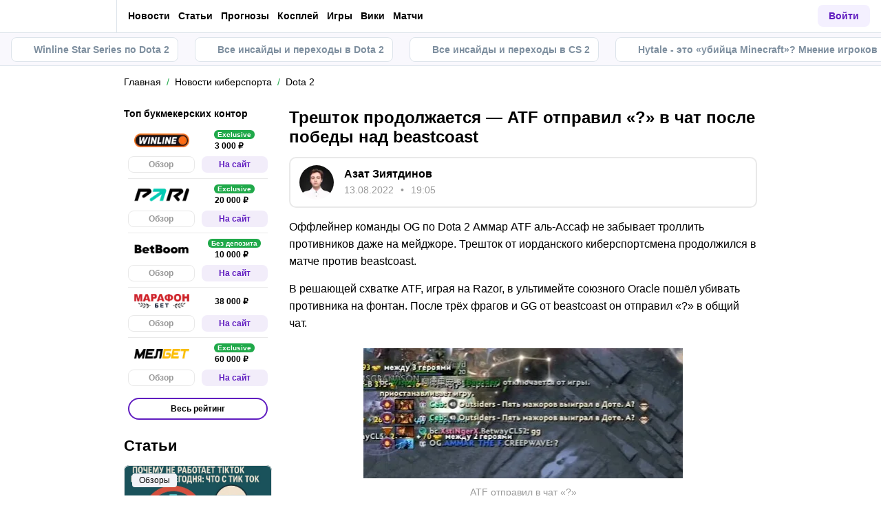

--- FILE ---
content_type: application/javascript; charset=UTF-8
request_url: https://cybersport.metaratings.ru/_next/static/chunks/webpack-45033f936f80ec6d.js
body_size: 16929
content:
!function(){"use strict";var e,f,c,d,a,b,t,n,r,o,u,i,s={},l={};function p(e){var f=l[e];if(void 0!==f)return f.exports;var c=l[e]={exports:{}},d=!0;try{s[e].call(c.exports,c,c.exports,p),d=!1}finally{d&&delete l[e]}return c.exports}p.m=s,e=[],p.O=function(f,c,d,a){if(c){a=a||0;for(var b=e.length;b>0&&e[b-1][2]>a;b--)e[b]=e[b-1];e[b]=[c,d,a];return}for(var t=1/0,b=0;b<e.length;b++){for(var c=e[b][0],d=e[b][1],a=e[b][2],n=!0,r=0;r<c.length;r++)t>=a&&Object.keys(p.O).every(function(e){return p.O[e](c[r])})?c.splice(r--,1):(n=!1,a<t&&(t=a));if(n){e.splice(b--,1);var o=d();void 0!==o&&(f=o)}}return f},p.n=function(e){var f=e&&e.__esModule?function(){return e.default}:function(){return e};return p.d(f,{a:f}),f},c=Object.getPrototypeOf?function(e){return Object.getPrototypeOf(e)}:function(e){return e.__proto__},p.t=function(e,d){if(1&d&&(e=this(e)),8&d||"object"==typeof e&&e&&(4&d&&e.__esModule||16&d&&"function"==typeof e.then))return e;var a=Object.create(null);p.r(a);var b={};f=f||[null,c({}),c([]),c(c)];for(var t=2&d&&e;"object"==typeof t&&!~f.indexOf(t);t=c(t))Object.getOwnPropertyNames(t).forEach(function(f){b[f]=function(){return e[f]}});return b.default=function(){return e},p.d(a,b),a},p.d=function(e,f){for(var c in f)p.o(f,c)&&!p.o(e,c)&&Object.defineProperty(e,c,{enumerable:!0,get:f[c]})},p.f={},p.e=function(e){return Promise.all(Object.keys(p.f).reduce(function(f,c){return p.f[c](e,f),f},[]))},p.u=function(e){return 7006===e?"static/chunks/7006-cec021142b3dd765.js":4332===e?"static/chunks/4332-09e6b0351ff18324.js":52495===e?"static/chunks/"+e+"-b5e13358cb580efb.js":23659===e?"static/chunks/"+e+"-e70e5c06eeba5241.js":22201===e?"static/chunks/"+e+"-f667580ba7880e7d.js":39540===e?"static/chunks/"+e+"-2f45727c67019039.js":19730===e?"static/chunks/"+e+"-28e4efb221af8d84.js":"static/chunks/"+e+"."+({27:"684e45eb29da42a2",175:"76dbb6d3978f93d0",226:"9f4165702615a973",408:"e095eab41bb5cb0f",543:"edac222824568af9",719:"d5ec3c87090ceaaa",876:"3c78f53e308b6500",909:"17c71c8fbb08d899",1054:"d5ef5968891a0a72",1064:"617eccf376a15158",1237:"d06c0a35ab29b376",1344:"b11ab0248ddc126f",1379:"2b7c1ac11a03e1be",1512:"4168f3606fc90258",1557:"0d97ccc258032c07",1884:"200f332b63c5fcbd",2382:"fd821e199be5e073",2400:"fbadb1f1f08b8779",2463:"b1cab0eb7414d179",2717:"f460cd4da23d0121",2880:"f46984599aa38dca",2885:"4622f87d5f54e340",3140:"1acd6801411e8512",3141:"9c80b539cfb3551d",3171:"71fa8fe8852db187",3199:"11c66e13dfea186b",3532:"66a23f6926c43182",3543:"b30cd87cc2669657",3630:"575442754bd91961",3646:"2202ea9ba503abff",3662:"02b41dc34988d29d",3920:"64429630cc0dc56b",4013:"bdeaed9e8bd46519",4041:"8ecc40aa053288d1",4143:"51ef677ea47b957f",4168:"3a20eb7472284f71",4185:"d6be2b0e347b3556",4249:"b418f8a08228d1be",4335:"3df63eb34124036f",4367:"d544d065fdb72638",4443:"3c1136e4f1b2ba1f",4450:"9cd95053bd69d82d",4590:"d8a26d4a6aac98ae",4810:"9ba0fef7fe66a66d",5043:"06fba518a296d06a",5044:"be9686bf5b60d9da",5052:"7ed541681604463d",5412:"a7ab5debdfd5e72a",5439:"c6e5efe152bfcb8f",5620:"e29ba4628d7d5d92",5724:"7af1f5e1b897f23a",5736:"359889992cf87b87",6062:"334cafb85fb47723",6216:"2da77670326cbc99",6440:"3b623b2730bec3f5",6449:"9e2421f92ba998a8",6755:"21afa7c01088ea4e",6759:"858d53447a4db97f",6761:"d1a0f1feb9dddfc5",6850:"13fa8d6fd5dcd41b",7065:"2cecb3f784a9928b",7081:"8581d8998bc4205e",7238:"8b623e78f17bc2c3",7322:"819f9330738da64a",7397:"4b339981bd134303",7574:"a37ca06f4375dbcb",7719:"4e606fddd917dbc2",7987:"8ef844149463e77f",8022:"b3647df3bd1ca25f",8147:"12bf7ae91b123417",8207:"1f69546b3d30c077",8307:"5b139c3761e5096c",8420:"1c1e0ad72742de71",8443:"36bb429de0776eed",8518:"377029cf081c507b",8612:"44eb975b5a268a18",8649:"f58a54fafdb74ae8",8666:"892810b437e25c3a",8708:"6c9eb439b49ea26c",9061:"02cd350d52320fd7",9081:"99449afaaf3a674f",9224:"1b6a41619b963671",9273:"4a120205f3be550a",9290:"aea9a5e8f92974b5",9325:"1f886421306a951a",9629:"b5f2b6656dc3ba51",9739:"29333783deb62217",9837:"888315eddcf171a8",9968:"c03bd7794abc45e0",9988:"32b509e2a02455d2",10042:"c91e87c54df5e691",10052:"af87079c063119b0",10139:"96ba86f0336113f7",10148:"ae4b2d386e9e3077",10159:"88490c2ca63bd52f",10452:"bde4efdd89b4292a",10551:"5230f1ccadb9ddf9",10591:"f93a5b72fec565b5",10641:"130b7cf6acb51235",10650:"a3858f2a731d54d7",10659:"569bb73ec45febb7",10793:"c7b8fb720b258ad5",10826:"1fd982d2b8f4699d",10977:"dfc8f7e41e0c1307",10995:"99113c6cc339049e",11021:"9a01be1903224f11",11027:"f170b94f668190ea",11041:"6ec973b38a8b7c8c",11132:"a727a9a7fafaf5e5",11148:"c9fe64cc70e1300d",11226:"10eea9a4a4434958",11299:"c2c06d18d1b2853d",11343:"48b2ee2da614f828",11651:"542554d052e66415",11669:"58bee432f1bcde8e",11716:"c5f08f3a2f706f28",11870:"5908a3b77043ec37",11881:"9ad602f230b91648",11885:"ef3ae08a2c8faf38",12218:"d7ac6fb5e087488c",12309:"eaba69ae15907fe5",12405:"01ddc6783a7c75e9",12624:"dbb398ac191537fa",12682:"3731284ed052d3c6",12683:"ed14fd1cc36546f0",12838:"209429fff2ffef39",12959:"64e62853ba3e8db8",12966:"bcc3c25378d5b025",13053:"bb1c7be03d7891d6",13231:"9d07a827618d8a3f",13255:"d5e75e7416cecfb3",13287:"d8ecdb16d4c32af8",13360:"ab22c2b1e748a4c9",13426:"263cfd10d57d980b",13450:"bdcca3fa64453b95",13750:"bf85e736ca9ab7e5",13807:"95e7b9fc5f3cda9f",13939:"0d7e3424b114b434",13978:"0a3f66ebce424dc5",13985:"612a1781329222f2",14068:"0eaab015aaf49037",14234:"e3bac8e02ba26aa1",14347:"a5b3600e953f7aac",14375:"9d8cd4e09b466043",14464:"f791891d95ef9ace",14532:"01ee87b755a03374",14538:"e7e6286980112993",14580:"a28cdcd953353c97",14615:"5efda5d3d5de66d4",14647:"342c70740337c5e2",14714:"39d5b3a203689199",14814:"57d742421ed2fa8a",14841:"a20982c17c6f0575",14891:"12252545ff5db731",14996:"a452b4cca283c416",14999:"4361af51ba3ce5d2",15095:"68ad877966581cf0",15231:"8b686b7afca07d7a",15438:"6ea0231e0de8bc62",15449:"805f44d94d87eae5",15464:"a87a1f1d7324eff6",15483:"62a69e4e5882da15",15554:"bef39272ee814190",15742:"71e4bf3eded2dbf9",15812:"ddaaf776a8f69f59",15905:"7449bb1cee6fc223",15957:"d398bedc5b183590",16031:"3bb1d0f5287716a6",16232:"605d9b70f73b8140",16242:"8b0d72444c69e6a9",16287:"5b655a487e29c6f5",16288:"ea96bfd9732aa9ff",16425:"e0da27f5f47efa50",16497:"150bc8e1f6d53f5e",16589:"90ae5a6c85ce2ce7",16632:"932d799afc4f84cc",16755:"9df728a72c0e70c2",17511:"7f5dda80f303fc29",17630:"edccfad4465107b7",17646:"ad84c5216ee743ce",17724:"04e4619131d9e6d9",17755:"622cc603f2e7d334",17794:"b04a9e9435d4609e",17826:"3d17345b752b0e03",17922:"b2259d5ab67ce50e",17928:"84487d76d830ff0b",18024:"89e51ba3f01aa3bc",18068:"aedf24a67d1d3e47",18069:"d88f7a10596809b5",18134:"82978150d805f19f",18273:"d7a9adf76d18aa6d",18325:"38e4e362fae8bc65",18375:"27bbdf6efd416815",18488:"746008eba879a85c",18495:"fcce32dc68b1f7e4",18577:"f51eb1553d73dd45",18630:"d9b81d55eed45646",18672:"7570b85443937ef1",18695:"9497caa030794d73",18870:"cc432182506f49a8",18942:"c4ae33c3e5049b0a",19053:"7ad7d7841d952eba",19065:"fcd0626bc55f9aac",19105:"7f515e78dbef6d9a",19178:"e2ba0ea355016390",19292:"007d5769992b1487",19492:"ea311409caa36134",19566:"88468229cc3db8bb",19718:"665a33e2ca30dd22",19748:"272abc8bab8237d5",20136:"2caf89f58b9db6a3",20137:"47e5be5c0d11ee8b",20141:"d718e64f54e891a4",20178:"c5da4aff4f4e42e4",20194:"b3c285afdac2dfc7",20355:"69e17ebb0b3d52c0",20621:"daa672d10943d27e",20828:"8ec2c8074213b979",20943:"6eadef1425609f51",21067:"2188ad78c66b464f",21248:"e93fcb245c98a80a",21256:"6e42d232442a6256",21434:"7c8a84f82e4ac90d",21440:"dc85f5811e9451e3",21546:"010e53134450cfaa",21574:"6c11ba398858b99e",21608:"eb87032b74b578a9",21744:"1719697539452832",21841:"1fce74566dc4f608",22167:"3dabe93369d707c2",22289:"1cfc29e6c5bb9a0d",22392:"2f82883418ff7de0",22517:"c53020cdf96bf47d",22658:"f7f586ba1a4eeed5",22729:"b772a913da5dac41",22814:"f8f028a1c93a9354",22989:"173f8f4290a89996",23018:"4c55f34cd1a2b116",23208:"8edb86b0eb742289",23216:"190383717097e40f",23282:"62567c664733a638",23373:"b0931e46004f3249",23458:"915cae2a3a46ea81",23487:"9873e654684c8d77",23540:"78c696b0f3aff0a5",23552:"9f6676f887eda1a3",23806:"925b2847338e8b0b",23844:"df82fe4398a226dc",23902:"fd9fcf6d0522c8cb",23942:"7909304f87a7fbcf",24051:"d3163c6aaa2aef7b",24336:"3f077e03ae54b46d",24344:"14ae706bef6faed4",24413:"5fdb3516e3bd5a1c",24536:"d575935dc96fc469",25036:"d4342900b36d6c5e",25094:"27febef988bec12f",25118:"e0ce5844a4f79447",25197:"810707284920eed3",25332:"e5f3974485e058db",25338:"3446b1397f44f47a",25407:"decc76628a5fec60",25450:"d3042d87f29eb1b9",25914:"10ccbff7d1af767c",26114:"23bb1ab206439e28",26125:"2f59eb542cd96aa8",26151:"c292ad3339890496",26201:"f4e94acf9822d6d2",26276:"d81584ab0682999a",26321:"a100bc4706992ac2",26379:"7f99b9285a74cd77",26466:"e16825ace73bcb4b",26635:"adb99026965f6308",27174:"ae2681129c440e6b",27189:"514661eeb239c479",27209:"d21a4f50ff66957e",27300:"f750b75cc9fbe0f1",27374:"8191d2718a7876ec",27412:"6479449011e98330",27784:"37530cae21a1cb51",27803:"15d43670691f3e6f",27941:"9fef550525fcfa3b",28029:"f49d8c373ad9ea02",28035:"d79a6f4e18e3f1a7",28081:"a3494f2187d8839c",28134:"147d2652b740a4b8",28139:"8ee6b22027df0173",28181:"55bc57f43ef87f5d",28334:"fe5ec9c1726b8483",28403:"3dedd441df5c9ebc",28593:"bcbfdddf56911159",28605:"13143d2e806631fa",28616:"20a0646336963a81",28679:"1889b77a94fc74fc",28760:"052aeddd9ba3552b",28951:"0b42b0e5a6f7988b",29078:"6b9a622d5856437d",29344:"fc0a9e5452e1a694",29480:"34a94517b0ef629f",29781:"559d43850a157e2c",29852:"fd39057bd3ff7b4c",29992:"e580163a086e841b",30005:"9c4a032f1aa6ab48",30034:"a759a940ce163d19",30045:"c15f44de1d572879",30199:"a8ddaa5001ad0bc7",30368:"b192d78d66a40422",30385:"ae8f8f47f2bf39df",30552:"5c034a6ec44d51fa",30634:"b9ea29703e53258f",30785:"55fdaf0a6c54a3fe",30923:"3fd495da8fcf7c37",30929:"5d912270c32322e1",31307:"5da3d438d5031e5f",31388:"152cc14b5e7b21e8",31590:"3da0a15b6db7d271",31639:"7fc7d0aaa31fe09d",31908:"7f5e8a628b70fea3",31981:"6fe88b183f28267e",32275:"1acebacfc12ca7b0",32407:"453943093dcf54fd",32616:"959a230658ba8fe0",32846:"5d230f5e2c45ca94",32918:"e94bf384500c96f0",32993:"877dc2282203c074",33184:"682297ff92adcb61",33294:"7e98c97f9d28d94e",33523:"dc187805d3e9b8ab",33606:"ed04026460cf0de0",33652:"787ff91b5bcb96e7",33742:"83b2911b737cc61a",34223:"587a208668c6f7e6",34460:"62dc43841faeed8c",34567:"40d5b6b79c0c89c6",34609:"d33d7f3e91e4a2fe",34923:"7029dc260c8b30a4",35068:"b73d66b5ccb4927a",35213:"6d0d9d4b0d706483",35257:"0ecb41f1695750f9",35338:"c9d1514184e643d9",35351:"653184d99bc3e48f",35475:"5f2a80d3189b0318",35732:"192cec9463c33b15",35858:"6fdef3da6876cdc3",35920:"8bb7570059951b34",35925:"c36cac13e54f9b00",36157:"d0c396a9f546e5f4",36183:"929521b2e5f47a48",36240:"d58aaf753b8b6ec7",36339:"f61e041d1e69eefd",36416:"7faa978bb8171b83",36542:"4d1288cfd90ed258",36587:"c45be7f7d6218d22",36697:"f179a57e999dd05c",36716:"d8374778fcba280c",36730:"34cdce79bdffe2f3",36742:"c84b673860e2c581",36743:"d1fa3917c870516f",36895:"2d4b2377ecfcdfd5",36977:"767952eecb200559",37094:"1c1b720213ea9497",37182:"6a16131a4d682559",37470:"d4133546f2691a2e",37725:"961bf11e2b368ccd",37783:"91fa8d59fdc2e4e8",37793:"ad1a4dac6e340264",37859:"1a59416e9c22f810",37921:"f1d29328aa0efa4a",38012:"a1f8b501df77d90b",38078:"cc0b0add91153239",38282:"8d2363eb34605578",38419:"a3d8ccda67a1a86b",38444:"27540f9adad357fd",38549:"0bfe7819baa531c9",38825:"c806088fc6e5b4e8",38845:"da6e48175e2bf107",39110:"a811e23f8aed6030",39345:"7fd69f1a34e36b6e",39756:"72348967d90af9a1",39929:"316841d46075bd63",40078:"0c4e22bec512728f",40081:"6849f520fea684ce",40194:"e2ed7aeec49c6996",40426:"17855792065a08e7",40448:"8b5791dc5a14fa27",40774:"ee82b2ddad6a8a16",40897:"9d0bab48de3b7880",41028:"00b745d2f07fec94",41155:"6c8c493a77290ca9",41509:"250c00327e0da80a",41571:"06f1cca972495e60",41636:"b217f137f8359d76",41662:"2703598efe9622d4",41841:"8a670fa9ce9f80e1",41886:"042ae9f4e77135d7",41938:"196e58ac8a214596",42058:"86f5919da860d039",42314:"af53041218d38fd3",42477:"28abf1e41f1120db",42487:"562f5f51a2f36c2b",42542:"0eba7c52769efe12",42681:"3ed8fcd5fef4596b",42724:"af88e5e58c29abca",42838:"b4c506afaaff36ab",42868:"e6fc52f3c50e0831",42978:"3c6b92e3e45876ed",43118:"6abcefb9274c0d7e",43179:"06d99548e0107fa0",43688:"41394a86d1daa274",43853:"b1485d864b0eaeb0",44057:"7181be23e28f09d5",44083:"5c4a306f9a6c494c",44135:"a200f5b44c309915",44169:"e7e116a7040bcf7a",44248:"40b35556b23383de",44296:"4e045e47b4b0237d",44339:"80c0d8faaf069506",44396:"dee80ba1c758bdf1",44624:"bda07a9802958f97",44763:"efd90e7960de028a",44941:"d9c3ca21540e0167",45051:"1fda16046c9156aa",45055:"10367e35fc209306",45096:"7f267b792f0a7c62",45170:"1fa09aa219a56616",45227:"0bf78db77af333a6",45230:"fa88c57a52dde2d2",45322:"ef7ab8261c44e5e7",45386:"1944aeffa5ad6da3",45463:"9437b18609f77467",45496:"6a869bef17c82167",45982:"8ad89f6f0b1d04f2",45998:"bf23b9bf1d9a7539",46034:"7de135cd344263e2",46049:"68e392be8d042a65",46061:"15f37aedc75554ea",46134:"557f3741127a9005",46142:"a0cf867cdcdf3221",46161:"7833446e93557a75",46176:"2c93e1ba582828b2",46456:"bd470721b8b043d4",46711:"4814734376e5b72d",46833:"71dae00b988c60c3",47602:"4ffcda0833a707ba",47675:"3a9e434059372687",48002:"54b2385f04b9b9a0",48314:"0f0d3899467cfeb7",48493:"7220c7dd7563b736",48561:"1c3b69f171254b23",48714:"8e5d4f85d05c1861",48745:"d3638716cd095c94",48786:"d67e7102fc2a495f",48822:"dd21fa387db1ad56",49038:"a7934bad2920e37b",49060:"5a19aed2187f7587",49150:"b2109a759bbf1076",49197:"76fb42e932db2947",49230:"1c2ab35b17500abb",49310:"8dc07f01b12b806a",49328:"63466aa00ea15fd6",49406:"200a634a40785adb",49423:"c9b460303b367525",49438:"7098d70a3604cdc0",49534:"d0bfb0b9df41e861",49730:"0fa3d9aa2fd20a56",49858:"309dd2b822df2984",49885:"a0101b0e556cc4ff",49949:"a50932ca3fccecd0",50174:"36da38e667b857bc",50239:"b0799a9ed7a06d96",50515:"8a78bb160baaa62b",50612:"770ef453d828280c",50724:"008b4f1aed176e92",51075:"6d60a5a0f3a5a28e",51274:"67f28bf1e6e411be",51318:"bda69049ed13852f",51400:"7353f7842cdb9c68",51575:"16993a12bbc38039",51821:"eb86d01f8b411174",51829:"a8be7947706f5d42",51831:"5c2c7e3893bc7cde",51854:"1edba749c84b58b6",51957:"21445efa9e17c080",52080:"0f6986d396c55851",52421:"008b379eb75c1102",52506:"ebbaaea62a0df58e",52623:"4bb63162898f135b",52662:"f25d7065d7ff470d",52717:"30bb385d1db76f4d",52724:"b31c49d367d2f121",52807:"2f2417841f62378b",52830:"89915b1cc0fdc000",52846:"2490e60230671609",52994:"b3d8f460745abc75",53038:"4bcaadaeec56be6a",53192:"30a27ee404ae83b6",53220:"11c65f3599596d26",53485:"e951051bb398faf7",53713:"e702e4de9a6532b2",53736:"e7bbfc0d3e51fde8",53747:"fabf8583e1c5e22a",53752:"8316e5f435a71bb7",53954:"d327d2d9b34461ba",54035:"92ba079ddfe8f7fe",54079:"3ec4a49a23a7ded2",54127:"0872d7b46498733a",54388:"d10d17c502605610",54830:"b643f70f48ea24ac",54953:"86147df6d13d558a",54982:"16164455a2c6c514",55400:"d69c4b0d5e15d15f",55582:"355e81ee50fbdad2",55849:"339047e125dbf8a5",55958:"f6f4a24a3afec399",55970:"7b9b3cdfdf93bf31",56094:"6ff95d1516c39803",56098:"c0a8c81dce8e00a6",56117:"2a061d052634ee71",56126:"f257c46819197695",56211:"a7891e484fff8e5e",56674:"149d37b6848d97a0",56740:"58fc7ed06f8ac003",57037:"6d0d28c5d52c7c96",57097:"c450a66bd0648bdd",57098:"6f07c27a7e47f2a3",57123:"2a5950044009d09b",57257:"ef95209a1c8a57e5",57343:"d49528eee2281602",57372:"1ca1599a53e7bbd5",57519:"6a6a68ede11d5107",57644:"045c6c132f99e006",57666:"d8abb349bfeecf6f",57796:"0d7891c84822f01a",57824:"b22526a4aceb4ded",57850:"aac48df5d586d053",58350:"9db0953c02dc8978",58583:"b9f18b9bcf60cea6",58837:"54ee9fe6416f122f",58859:"e0c21199ffe00904",59201:"2ecbc63f3ccde18e",59261:"5ad11531ff840f74",59289:"30f53a39431f5c44",59327:"03042320c65540f6",59346:"715377faba93722f",59347:"5920b39e3250cb6a",59488:"76b48aaa1b07d690",59515:"c23b7a9eb6548299",59550:"370b1db754640319",59759:"ba28710b9c204395",59889:"f621076664e69ae5",60126:"4942f71dc55056dc",60212:"9101dea3eec63471",60343:"e2ce4d42a4497cb3",60421:"89b40fc5ef9104a1",60493:"277573a5a8789f96",60574:"8d18c28a843b7e9e",60617:"fa24331219095b0c",60849:"5853d198d9b74cf0",60982:"112f62ccc6e5db40",61038:"a980d8463b4c29f3",61257:"7407a167d52ab692",61275:"ec3883b03155118f",61330:"17c4b0f0c15ecf8a",61417:"c386c07cecc5c38a",61836:"56df4cbb5aa9c40b",61850:"bc98122768e9bc78",61870:"cbba793da9fcf7cf",61878:"2b6e6c07aaa5760b",61964:"3693cfc01ee6506f",62131:"a2f1fa2b3dabd8e2",62152:"4df4f2e51031afd5",62405:"3aec956ecc5c6860",62406:"64f702da97d879d7",62501:"c7c2a7e5380ace7f",62566:"d5a84f7ed48d6604",62924:"1d5c01446153ef70",62973:"d6efdc53277d4c99",63126:"55e9ef0941f1a3eb",63213:"4470c343ba8df09a",63400:"6871305296e205ac",63495:"ff66040374b0342b",63588:"9620f3e0b6534c8b",63615:"271dbd3092dc9485",63657:"fd7e88e0c455fc84",63753:"575957c13e26c72a",63783:"42dae524498abced",63937:"f44d58bdce54f680",64187:"025eebf9cb2388b5",64207:"408a2be740810b2e",64320:"b8cc778b8fba7982",64409:"4fe2e89928aa03ae",64509:"644f5f82d03b429e",64635:"7b017ef282a4466d",64731:"86669f4e2aa35518",64880:"0b810b8fce43b2ba",64883:"cb7d803c75d54240",65396:"6f0004256ef868a8",65442:"237dfcbd4b04f125",65475:"160f7d34a5060708",65477:"3556a2ab577d5389",65496:"e28d8d62f6b7d425",65686:"5cc57d0a6a459b5d",65694:"f56a20399aa38e4d",65787:"5785d3cf871c31d5",66249:"8bb5004a72148a39",66455:"e58dadf3881800c3",66630:"fcc59b261b4e1a79",66825:"faf2f26122e85816",66924:"676d94666d2cebad",67033:"705bd0e7bfb19585",67133:"a86273752cc19d0f",67319:"36f0b3353a6834c3",67335:"db2e0d353caf1f8c",67392:"427401c94a4ba946",67421:"1a88058df1f655ff",67501:"04c286dd81ddb1b2",67587:"e63b1f284c8196af",67595:"5dded58b48969c76",67735:"2ab69392a140cde2",67739:"dc62179d0cf5d025",67882:"32dccbd6596fa9f6",68223:"72ac79619499116a",68412:"0409e12f1026c51d",68428:"24cfd85af86ebd43",68448:"3ee396cc91bbd06f",68832:"b9dfc30c66ff077a",68842:"b041b094cea05fc0",69045:"05b3c46dca0a19ec",69065:"7fe0fdda446e30b6",69075:"df37ca3ab6b8c595",69180:"cc5be86983ba257b",69426:"c66b8e107a61cbc5",69455:"d79048ab0cc67062",69538:"e88e8ae10956ac87",69549:"175887889659246d",69553:"3981a7868d49a391",69599:"3eb0e1a6b4eb667c",69757:"f1b6a398a961b486",69784:"1273bbf3b15a9b52",69824:"92cd807212527d2c",69827:"d5ca19c36cb01ec4",69952:"e732a62c7a7ded77",69982:"d1f215b643fa95c4",70204:"efb4907ead974b99",70287:"81df12d001856d0a",70307:"b65f0f723411f0a3",70362:"8361975ef53324f7",70446:"fa21f28cf0370705",70615:"650e61e391b8461f",70703:"a7e10f362443f645",70828:"8609475816b46a39",71044:"154fb86d47c65e47",71087:"872f2fed6437a4f7",71168:"aed764c9c6c59918",71356:"af08747a00c638cb",71447:"9f2877a8ef6b6554",71610:"cd8b17f166b1126e",71624:"1856d715bf0968c7",71638:"973beb2b2299564f",71792:"2df1e4cb05d8f571",71897:"a33e5c0ce228afab",72200:"89414d865dbcefb1",72328:"d87ddc3017384155",72353:"e41a9c7aae3a8556",72357:"7535a229088d7f71",72597:"513a4de5d8c8b28c",72748:"2f8f2058b298a1bc",72856:"2cfa2348b6932f57",72922:"a1ac71b672c9cef0",73039:"52534e6dbd52b0ed",73168:"1f5085060f90aa63",73202:"83f4926f73e83721",73413:"56a525df73dd5208",73547:"dea4e66b39be64d1",73651:"79666491d94ee762",73680:"cc5ff87ce2aa178b",73802:"f3e5bf8bb7e61d9e",73850:"12840837bcb53538",73901:"0ae37757cbfde58d",74295:"d4ac8ce2a1be2292",74309:"91cb828f302c2731",74454:"f35012bf1e47f793",74518:"ba217f0bc57c2e54",74615:"a1b1e7825b226021",74937:"3391d4207b62c292",75089:"f9b8564a1dfe8329",75342:"949d63912e887212",75357:"f19af95082ff1741",75361:"411b3766aafb4622",75587:"8264d85bafd154ff",75618:"2690a1931eb432bb",75659:"ef2cde8247101100",75726:"3c033efdf6541802",75748:"bd36c3a467a559a7",76069:"363742cd519e059e",76295:"7c493b226835a50c",76315:"e082884e3127e8fd",76450:"5fdff2398a4459b3",76562:"0b3e97c8c078eeac",76568:"9a97f64d05efc703",76586:"c2b40442f2219c71",76633:"949e8a8d835d8676",76677:"3df94ee5b9915d7d",76771:"633c27806241855c",76982:"6dfe18f56906b3f2",77278:"cd3469eb00825bfd",77302:"87976b9e1ce0aff8",77308:"124b0fea8562602f",77348:"eff36a3465ffa95f",77552:"acdf4d26340baee1",77636:"663e0e7f3afb3ebd",77668:"a73457bff54a80dd",77678:"c987cd0d37de6c84",77743:"ad5704487fe7bbf8",77776:"73024d7db8066605",77800:"9e762bde076a9432",77820:"bc0e4301a1598240",77933:"a12549bac56df163",78122:"256bc74ee4e0f059",78173:"bf16adc61fea6b8a",78263:"d919190f4653978f",78466:"5da4a7ad56497e48",78608:"2df74e88a84d8ac3",79090:"4cc08d15112387eb",79143:"87e5b86c86baf6bd",79179:"f5e27a27961c6a0c",79185:"7697dbfb32bc19d1",79424:"c944fa6a6fed3e46",79504:"d909b2aa9e4437c8",79666:"1abc26d294b1f87d",79959:"830d140333883160",80016:"54b18687125a1bdd",80087:"bad167508abbe342",80206:"993a2fd41c7a3cae",80257:"d474fb85e07815bc",80565:"3ba08dd5525c7355",80638:"e3993857921bc0b4",80690:"0e81c5ec5a29c753",80697:"dc4918524ea67756",80808:"9508885cc3f46184",80836:"94ffcd94326ba5f1",80920:"2382c3f47a3966eb",80944:"49ddb773c47fcefc",81129:"17395a2e0ac50620",81142:"f4d0b9fa8699e85b",81204:"18804fb23fc0fd79",81264:"f358ac900b3448c6",81607:"2dffc25d30101510",81673:"d2a6fd2655bdcfbc",81861:"65e8c0e528bd60b6",81895:"0bdd1f7f93966a03",82161:"d2826c5ed0fbb815",82187:"aea0460fc7388ee0",82348:"eaf7998f89769964",82403:"19b407c7bb389b68",82414:"59125763f21e695e",82470:"de68d798624a94cd",82645:"450c135685f9b73a",82745:"802d800e7dc79c63",83167:"459ff4ea77df9a4d",83238:"df57500e3ed2db39",83319:"57cf2da9ca911d29",83481:"9ad2e1997159c909",83496:"39075d0d71108aab",83584:"25ff059c04ddcef3",83775:"ae5d11ab013932c9",83809:"dff0c361e6fff417",83999:"c2d194f0788ac4ff",84440:"bfb330b94695c1ec",84444:"5615b2a9ae49e451",84647:"8d7d598d767eff66",84745:"636b028ad4130f29",84748:"59406e3c2e9ea200",84969:"0a15c35084944fae",84973:"418d48e917ef9ae3",85037:"7d5e1b1c269340b9",85112:"5be5624ba0ffdab3",85208:"44379aed1c8598a8",85255:"76f971f9d674810c",85355:"5f945df8c24a707d",85593:"f3ae89b36fa4f3bc",85621:"63b7d5938dde360b",85763:"ceb0f51aa275dc0f",85802:"d66116a838f4faae",86026:"c4a2a301f3dcdf00",86039:"ecbabf945589477e",86126:"1e29efe4b2c717d4",86217:"538832e37ab0f1e5",86438:"f2ddefd82523c1e7",86466:"8003cfc329e243e3",86749:"824da9fbd22413e5",86763:"8d87e6495300895b",86845:"d1f8d9f29289e3b6",87046:"2facf25ee71ef5df",87047:"c1ebab021698ee67",87067:"cac538c5477d3c59",87129:"b2adefe0b8c5991b",87203:"1d417e53ea31402b",87248:"a7e91b7c39906e6f",87262:"d587c0bebd53a1d7",87319:"415427ed9413e034",87341:"cbdd0b3f538fde3e",88075:"fbc9577190324992",88242:"93de19d19dd8face",88258:"dd5768ed987328ca",88271:"87e99c7d06f51a0c",88400:"83c3e6020254fcac",88602:"34aa80ecbcc7f690",89319:"6e80ac82bf9f56b3",89395:"ef6c94e5a91e3ae4",89542:"211b0558472879cf",89575:"48b32a50c11f4ffa",89622:"3749f8a5db6e3439",89739:"882d218c70da1cd9",89775:"08313f99d5d2852c",89792:"835306f0eb7b2176",89866:"92ce61aed2207f6d",89880:"1bc7ffe78dc14f38",89901:"1435efa2fc9a08da",89996:"6e0024a1d1dc7c4c",90078:"7b0ad90339f597b2",90157:"dcbfe9b50afe3cc7",90159:"0448ab1709a18be5",90443:"87d07726c26dfb7b",90602:"890077317f84dc25",90696:"f0256f6df27300db",90837:"34b0a5222d913980",91252:"5ecba2177aa45df2",91333:"18298020f0103ca0",91538:"5129f6491aef8aa0",91569:"eff151856914e82c",91745:"b6536fd8bf600c0c",91872:"4e8f677f724bc1fa",92118:"87bc4028f5055d17",92256:"ded6070bcd6d8305",92265:"7a16b688d096e2c5",92312:"2f966a5afef3c709",92564:"b047293fa116a010",92766:"8ac8526216d6186d",93028:"d89c8409b4f5ffcd",93036:"1d2d03061a15dc6f",93102:"dc06eb2c889db6bb",93133:"e9d367092adbe5d5",93164:"761043875d54308c",93310:"575bb40d99f45ed5",93392:"974626a228f300c6",93409:"a8770f47399dda4b",93608:"fdaaee7b4289e264",93750:"892edefd62fc365b",93890:"930054233b79134c",94137:"abc6522c208eb82b",94467:"d9c155aa59ef19e9",94619:"e89386c42ee629c4",94673:"de7d56676f40225b",94699:"2e9ae1cf721b7f58",94715:"134753407cc6d1d3",94807:"04e7b287061d4b94",94865:"171ff9b3ae90e3b5",94885:"f90a6131511dcfbc",94985:"b3628b2f2512e484",95026:"5995e0f49733f2b0",95161:"251080346d5dfd09",95163:"9060ce6b19b83c3a",95422:"33e41155a7c8fdd8",95505:"eb86d330efe30cc6",95511:"cbceba8ea01808e0",95655:"daa4b01a50ca73d0",95817:"9e2036de0c3ad037",95864:"63a49d76f1552cd3",95922:"51ea417e56fcd290",96143:"3f2a8b57d415a41a",96228:"2a554009f67fda38",96412:"332bc91ab2cd2676",96428:"6c312d189ef6d491",96679:"f7192ee19925aa36",97179:"c2fa678dcf428165",97365:"1b7cb6cd2d924b70",97498:"46dcf84119c4d241",97650:"4f6aa16686597397",97783:"a3f507ad7d3686fb",97831:"5a25510ee884f744",97912:"3569878bce774836",98018:"4a1a646a94129ba1",98064:"ebe7b5d395aaf1f6",98346:"c3a76c63c547513d",98378:"60dd24889ba42edd",98412:"6fd44a165126cb30",98654:"2645708e74d6f1de",98940:"74ee15d6fee6e489",99058:"a36f56f168288216",99122:"37a66ed7a66ef91c",99172:"331e2c4838d37e26",99295:"ff66f8096583c0d0",99409:"cd5b94caa2c29954",99778:"01337b98a52e3dca",99791:"ddce932dd4dabd9a",99981:"ab37f4d68004bdee"})[e]+".js"},p.miniCssF=function(e){return"static/css/"+({226:"db269acaa579cbda",408:"9af7437d64e34662",3543:"6b1afab5a752df91",5043:"0ca55e76b13dfc48",7006:"ca4b3a46d56b705a",7238:"0493e8cc57f72409",12405:"74368a5e6cb51aa6",14996:"17296f110c0ef648",15812:"b0173a2a1ed0bdde",17646:"853c6ff4e8dafc1d",17724:"5a887ae01a697d6d",17794:"ef3138308a1aafa8",17928:"27ec71f37fc1b490",18024:"357e07fac0beb0a8",19053:"f82085eff091b787",20136:"4557b5230be911f6",20194:"8c08e37775ac8c06",22201:"cafebbef7be39b32",22989:"454f14c516dd8637",23216:"701144e7d6a66e0d",24051:"cc075d9b9736aa80",24336:"dbdb2fd24405fca6",29078:"39a2ce2a37f79ec6",29480:"ca68a3fb04190e45",30634:"e039bbed8e555adc",33523:"eb5e0666bce344eb",33606:"a79401f4b6efebf0",35257:"a43bcdeb30678071",37921:"dfe5aa07a1e6ee38",39929:"8703d9b878a5964a",44763:"d58c9a4211946cfd",45496:"5e71a143d4f18450",47675:"e76d38a678bbe4a7",49406:"50814ae4936c9862",52724:"b19368664720a502",55582:"abf54cbfba82b3b2",55849:"1501fc53d33e3fc6",56117:"41df0b207d79474c",56211:"bc9de58345f2dbe0",60212:"79367926374ed248",60493:"49e5ad15781482ea",61330:"932115908fbff3ac",62406:"c97e3d07aa41b2a5",63213:"06370a7e6d1e223b",63495:"a858ef9a1a152ccc",65442:"84080fced9be42fd",65477:"4fc058f73ef4c33a",67587:"01f0095feb2e8edb",67882:"3102774c81a3bc6f",69757:"286eacb8cf9e8566",70204:"f0f9203e439c9010",73413:"0a97eb7a26a688fe",74454:"f1b3c16c614211d7",79666:"e340a409364651a1",79959:"faa8f073c69599b3",81673:"7dad10e233d1b209",82645:"36eed2b54fec8d8d",83999:"e21b1b462656cb0a",85355:"a0268d1618fad7f6",87067:"8fbdd77739dfff97",89739:"528d2cde311c843b",90078:"16569d9d3734e2e2",93028:"559300e470312f97",93890:"69226732e7c9f369",95511:"55749fceeb7c1cba",98654:"c9de99e9cfd25313"})[e]+".css"},p.g=function(){if("object"==typeof globalThis)return globalThis;try{return this||Function("return this")()}catch(e){if("object"==typeof window)return window}}(),p.o=function(e,f){return Object.prototype.hasOwnProperty.call(e,f)},d={},a="_N_E:",p.l=function(e,f,c,b){if(d[e]){d[e].push(f);return}if(void 0!==c)for(var t,n,r=document.getElementsByTagName("script"),o=0;o<r.length;o++){var u=r[o];if(u.getAttribute("src")==e||u.getAttribute("data-webpack")==a+c){t=u;break}}t||(n=!0,(t=document.createElement("script")).charset="utf-8",t.timeout=120,p.nc&&t.setAttribute("nonce",p.nc),t.setAttribute("data-webpack",a+c),t.src=p.tu(e)),d[e]=[f];var i=function(f,c){t.onerror=t.onload=null,clearTimeout(s);var a=d[e];if(delete d[e],t.parentNode&&t.parentNode.removeChild(t),a&&a.forEach(function(e){return e(c)}),f)return f(c)},s=setTimeout(i.bind(null,void 0,{type:"timeout",target:t}),12e4);t.onerror=i.bind(null,t.onerror),t.onload=i.bind(null,t.onload),n&&document.head.appendChild(t)},p.r=function(e){"undefined"!=typeof Symbol&&Symbol.toStringTag&&Object.defineProperty(e,Symbol.toStringTag,{value:"Module"}),Object.defineProperty(e,"__esModule",{value:!0})},p.tt=function(){return void 0===b&&(b={createScriptURL:function(e){return e}},"undefined"!=typeof trustedTypes&&trustedTypes.createPolicy&&(b=trustedTypes.createPolicy("nextjs#bundler",b))),b},p.tu=function(e){return p.tt().createScriptURL(e)},p.p="/_next/",t=function(e,f,c,d){var a=document.createElement("link");return a.rel="stylesheet",a.type="text/css",a.onerror=a.onload=function(b){if(a.onerror=a.onload=null,"load"===b.type)c();else{var t=b&&("load"===b.type?"missing":b.type),n=b&&b.target&&b.target.href||f,r=Error("Loading CSS chunk "+e+" failed.\n("+n+")");r.code="CSS_CHUNK_LOAD_FAILED",r.type=t,r.request=n,a.parentNode.removeChild(a),d(r)}},a.href=f,document.head.appendChild(a),a},n=function(e,f){for(var c=document.getElementsByTagName("link"),d=0;d<c.length;d++){var a=c[d],b=a.getAttribute("data-href")||a.getAttribute("href");if("stylesheet"===a.rel&&(b===e||b===f))return a}for(var t=document.getElementsByTagName("style"),d=0;d<t.length;d++){var a=t[d],b=a.getAttribute("data-href");if(b===e||b===f)return a}},r={62272:0},p.f.miniCss=function(e,f){r[e]?f.push(r[e]):0!==r[e]&&({226:1,408:1,3543:1,5043:1,7006:1,7238:1,12405:1,14996:1,15812:1,17646:1,17724:1,17794:1,17928:1,18024:1,19053:1,20136:1,20194:1,22201:1,22989:1,23216:1,24051:1,24336:1,29078:1,29480:1,30634:1,33523:1,33606:1,35257:1,37921:1,39929:1,44763:1,45496:1,47675:1,49406:1,52724:1,55582:1,55849:1,56117:1,56211:1,60212:1,60493:1,61330:1,62406:1,63213:1,63495:1,65442:1,65477:1,67587:1,67882:1,69757:1,70204:1,73413:1,74454:1,79666:1,79959:1,81673:1,82645:1,83999:1,85355:1,87067:1,89739:1,90078:1,93028:1,93890:1,95511:1,98654:1})[e]&&f.push(r[e]=new Promise(function(f,c){var d=p.miniCssF(e),a=p.p+d;if(n(d,a))return f();t(e,a,f,c)}).then(function(){r[e]=0},function(f){throw delete r[e],f}))},o={62272:0,7006:0,22201:0,52710:0},p.f.j=function(e,f){var c=p.o(o,e)?o[e]:void 0;if(0!==c){if(c)f.push(c[2]);else if(/^(1(7(646|724|794|928)|2405|4996|5812|8024|9053)|2(01(36|94)|2(201|6|989)|3216|4051|4336|9078|9480)|3(0634|3523|3606|5257|543|7921|9929)|4(08|4763|5496|7675|9406)|5(27(10|24)|043|5582|5849|6117|6211)|6(54(42|77)|(021|227|788)2|0493|1330|2406|3213|3495|7587|9757)|7(006|0204|238|3413|4454|9666|9959)|8(1673|2645|3999|5355|7067|9739)|9(0078|3028|3890|5511|8654))$/.test(e))o[e]=0;else{var d=new Promise(function(f,d){c=o[e]=[f,d]});f.push(c[2]=d);var a=p.p+p.u(e),b=Error();p.l(a,function(f){if(p.o(o,e)&&(0!==(c=o[e])&&(o[e]=void 0),c)){var d=f&&("load"===f.type?"missing":f.type),a=f&&f.target&&f.target.src;b.message="Loading chunk "+e+" failed.\n("+d+": "+a+")",b.name="ChunkLoadError",b.type=d,b.request=a,c[1](b)}},"chunk-"+e,e)}}},p.O.j=function(e){return 0===o[e]},u=function(e,f){var c,d,a=f[0],b=f[1],t=f[2],n=0;if(a.some(function(e){return 0!==o[e]})){for(c in b)p.o(b,c)&&(p.m[c]=b[c]);if(t)var r=t(p)}for(e&&e(f);n<a.length;n++)d=a[n],p.o(o,d)&&o[d]&&o[d][0](),o[d]=0;return p.O(r)},(i=self.webpackChunk_N_E=self.webpackChunk_N_E||[]).forEach(u.bind(null,0)),i.push=u.bind(null,i.push.bind(i))}();